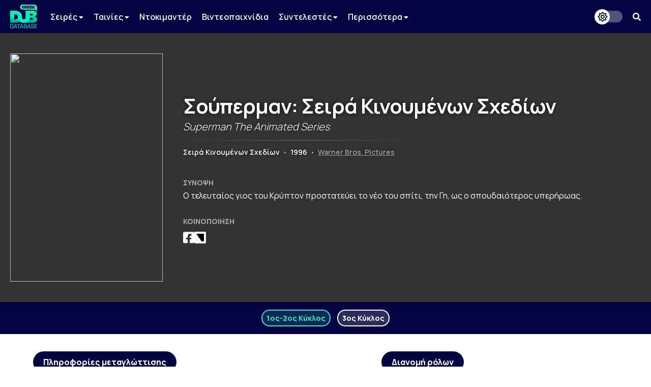

--- FILE ---
content_type: text/html; charset=UTF-8
request_url: https://www.greekdubdb.com/title?id=875&dub=0
body_size: 7353
content:
<!DOCTYPE html>
<html lang="el">

<head>
	<meta charset="UTF-8">
	<link rel="icon" href="/images/favicon.svg">
	<link rel="mask-icon" href="/images/mask-icon.svg" color="#31E8BE">
	<link rel="apple-touch-icon" href="/images/apple-touch-icon.png">
	<meta name="viewport" content="width=device-width, initial-scale=1">
	<meta name="theme-color" content="#040341">
		<link type="text/css" rel="stylesheet" href="/style.css?Tuesday 13th of February 2024 09:20:04 PM">
	<link type="text/css" rel="stylesheet" href="https://use.fontawesome.com/releases/v5.14.0/css/all.css">
	<link href="https://fonts.googleapis.com/css2?family=Manrope:wght@200;300;400;500;600;700;800&amp;display=swap" rel="stylesheet">
	<link href="https://fonts.googleapis.com/css?family=Open+Sans:300,400,600,700,800%7CRoboto:100,300,400,500,700,900&amp;display=swap&amp;subset=greek" rel="stylesheet">
	<script src="https://ajax.googleapis.com/ajax/libs/jquery/3.5.1/jquery.min.js"></script>
	<link rel="stylesheet" type="text/css" href="slick/slick.css?Sunday 23rd of May 2021 06:09:26 PM"/>
	<script type="text/javascript" src="slick/slick.min.js"></script>
<!-- Global site tag (gtag.js) - Google Analytics -->
<script async src="https://www.googletagmanager.com/gtag/js?id=G-B7DVVLV5FR"></script>
<script>
  window.dataLayer = window.dataLayer || [];
  function gtag(){dataLayer.push(arguments);}
  gtag('js', new Date());

  gtag('config', 'G-B7DVVLV5FR');
</script>				
					<html>
	<meta property="og:title" content="Σούπερμαν: Σειρά Κινουμένων Σχεδίων (Superman The Animated Series) - Greek Dub DB" /><meta property="og:type" content="website" /><meta property="og:description" content="Ο τελευταίος γιος του Κρύπτον προστατεύει το νέο του σπίτι, την Γη, ως ο σπουδαιότερος υπερήρωας." /><meta name="description" content="Ο τελευταίος γιος του Κρύπτον προστατεύει το νέο του σπίτι, την Γη, ως ο σπουδαιότερος υπερήρωας." /><meta property="og:image" content="https://i.ibb.co/C6LmXnM/image.png" /><meta property="og:url" content="https://www.greekdubdb.com/title?id=875" /></head><body>
	<!--<div id="notice" class="ntc-hide">
		<div class="notice-close"><i class="fas fa-times"></i></div>
		<div class="notice-wrapper">
			<div class="notice-text">
				<span class="notice-normal">Λόγω έλλειψης παροχής στοιχείων από κανάλια ή διανομείς, σε ορισμένους τίτλους παρουσιάζονται ελλείψεις.</span>
				<span class="notice-light">Όποιος έχει τεκμηριωμένη γνώση επ' αυτών, θα ήταν χαρά μας, να επικοινωνήσει μαζί μας.</span>
			</div>
		</div>
	</div>
	<div id="notice_cookies">
		<div class="cookies_accept">Όλα</div>
		<div class="cookies_reject">Τα αναγκαία</div>
		<div class="notice-wrapper">
			<div class="notice-text">
				<span class="notice-normal">Αυτός ο ιστότοπος χρησιμοποιεί cookies.</span>
				<span class="notice-light">Μπορείτε να επιλέξετε ποιά cookies θα χρησιμοποιούμε. Μάθετε περισσότερα για τον τρόπο που χρησιμοποιούμε τα cookies στην <a href="/privacy"><b>Πολιτική Απορρήτου</b></a> μας.</span>
			</div>
		</div>
	</div>
	<script id="notice-js">
		const ntc_btn = document.querySelector(".notice-close");
		const ntc_btn_c = document.querySelector(".cookies_accept");
		const ntc_btn_r = document.querySelector(".cookies_reject");

		const currentChoice = localStorage.getItem("choice");
		const currentChoiceCookies = localStorage.getItem("cookies");
		if (currentChoice == "closed") {
		  //document.getElementById("notice").classList.add("ntc-hide");
		}

		if (getCookie("cookieConsent")=="accept"||getCookie("cookieConsent")=="deny") {
		  document.getElementById("notice_cookies").classList.add("ntc-hide");
		}

		ntc_btn.addEventListener("click", function () {
		  document.getElementById("notice").classList.toggle("ntc-hide");

		  let choice = "opened";
		  if (document.getElementById("notice").classList.contains("ntc-hide")) {
			choice = "closed";
		  }
		  localStorage.setItem("choice", choice);
		});
		
		ntc_btn_c.addEventListener("click", function () {
		  document.getElementById("notice_cookies").classList.toggle("ntc-hide");
		  var selector = document.getElementById("priv_selector")
		  if(selector !== null){
			selector.style.display="";
		  }
		  
		  if(document.querySelector(".priv_r") !== null){
			  document.querySelector(".priv_r").classList.add("priv-disabled");
		  }

		  let cookies = "unset";
		  if (document.getElementById("notice_cookies").classList.contains("ntc-hide")) {
			cookies = "accept";
		  }
		  setCookie("cookieConsent",cookies,365);
		  //localStorage.setItem("cookies", cookies);
		});
		ntc_btn_r.addEventListener("click", function () {
		  document.getElementById("notice_cookies").classList.toggle("ntc-hide");
		  var selector = document.getElementById("priv_selector")
		  if(selector !== null){
			selector.style.display="";
		  }
		  
		  if(document.querySelector(".priv_a") !== null){
			  document.querySelector(".priv_a").classList.add("priv-disabled");
		  }

		  let cookies = "unset";
		  if (document.getElementById("notice_cookies").classList.contains("ntc-hide")) {
			cookies = "deny";
		  }
		  setCookie("cookieConsent",cookies,365);
		  //localStorage.setItem("cookies", cookies);
		});
		function setCookie(cname, cvalue, exdays) {
		  var d = new Date();
		  d.setTime(d.getTime() + (exdays*24*60*60*1000));
		  var expires = "expires="+ d.toUTCString();
		  document.cookie = cname + "=" + cvalue + ";" + expires + ";path=/";
		}
		function getCookie(cname) {
		  var name = cname + "=";
		  var decodedCookie = decodeURIComponent(document.cookie);
		  var ca = decodedCookie.split(';');
		  for(var i = 0; i <ca.length; i++) {
			var c = ca[i];
			while (c.charAt(0) == ' ') {
			  c = c.substring(1);
			}
			if (c.indexOf(name) == 0) {
			  return c.substring(name.length, c.length);
			}
		  }
		  return "";
		}
	</script>-->
	<header>
		<div class="navbar">
			<div class="navbar-container row">
				 <div class="header-left">
					<div class="menu-button" id="mb" onclick="togleMenu(); togleMenuBg();">
						<i class="fas fa-bars"></i>
					</div>
					<a class="main-logo" href="/">
						<img src="/images/logo.svg">
					</a>
					<div class="menu" id="myLinks"><div class="dropdown" id="menu">
							<button class="dropbtn" id="menu">Σειρές 
							  <i class="fa fa-caret-down" style="font-size:14px"></i>
							</button>
							 <div class="dropdown-content" id="menu">
							 <a href="/series/cartoons" id="menu">Κινούμενα Σχέδια</a>
							 <a href="/series/liveaction" id="menu">Ζωντανής Δράσης</a>
							 <a href="/series/telenovelas" id="menu">Τηλενουβέλες</a>
							 <a href="/shows" id="menu">Εκπομπές</a>
							</div>
						</div>
						<div class="dropdown" id="menu">
							<button class="dropbtn" id="menu">Ταινίες 
							  <i class="fa fa-caret-down" style="font-size:14px"></i>
							</button>
							 <div class="dropdown-content" id="menu">
							 <a href="/movies/cartoons" id="menu">Κινούμενα Σχέδια</a>
							 <a href="/movies/liveaction" id="menu">Ζωντανής Δράσης</a>
							</div>
						</div>
						<a href="/documentaries" id="menu">Ντοκιμαντέρ</a>
						<a href="/videogames" id="menu">Βιντεοπαιχνίδια</a>
						<div class="dropdown" id="menu">
							<button class="dropbtn" id="menu">Συντελεστές 
							  <i class="fa fa-caret-down" style="font-size:14px"></i>
							</button>
							 <div class="dropdown-content" id="menu">
							 <a href="/actors" id="menu">Ηθοποιοί</a>
							 <a href="/directors" id="menu">Σκηνοθέτες</a>
							 <a href="/translators" id="menu">Μεταφραστές</a>
							 <a href="/singers" id="menu">Τραγουδιστές</a>
							 <a href="/lyricists" id="menu">Στιχουργοί</a>
							 <a href="/musicsupervisors" id="menu">Μουσικοί επιμελητές</a>
							 <a href="/adaptation" id="menu">Προσαρμογείς</a>
							 <a href="/soundrecorders" id="menu">Ηχολήπτες</a>
							 <a href="/audiomix" id="menu">Μίκτες ήχου</a>
							 </div>
						</div>
						<div class="dropdown" id="menu">
							<button class="dropbtn" id="menu">Περισσότερα
							  <i class="fa fa-caret-down" style="font-size:14px"></i>
							</button>
							 <div class="dropdown-content" id="menu">
							 <a href="/studios" id="menu">Στούντιο</a>
							 <a href="/companies" id="menu">Εταιρείες</a>
							 <a href="/networks" id="menu">Δίκτυα</a>
							 <a href="/distributors" id="menu">Διανομείς</a>
							 <a href="/characters" id="menu">Χαρακτήρες</a>
	<a href="/foreignactors" id="menu">Ξένοι ηθοποιοί</a>
							 </div>
						</div></div>
					<div class="menu-bg" id="myLinksBg" onclick="togleMenu(); togleMenuBg();"></div>
				</div>
				 <div class="header-right">
					<div class="dark-mode-button">
						<div class="btn-toggle"></div>
					</div>
					<script id="rendered-js">
						const btn = document.querySelector(".btn-toggle");

						const currentTheme = localStorage.getItem("theme");
						if (currentTheme == "dark") {
						  document.body.classList.add("dark-theme");
						}

						btn.addEventListener("click", function () {
						  document.body.classList.toggle("dark-theme");

						  let theme = "light";
						  if (document.body.classList.contains("dark-theme")) {
							theme = "dark";
						  }
						  localStorage.setItem("theme", theme);
						});
					</script><div class="search-button" onclick="togleSearch(&quot;visible&quot;, &quot;1&quot;)"><i class="fas fa-search" ></i></div>
			     </div>
				 <div class="header-search" style="visibility: hidden; opacity: 0;" id="srow">
					<form action="/search" id="searchform">
						<input name="q" onblur="if (this.value == &quot;&quot;) {this.placeholder = &quot;Αναζήτηση...&quot;;}" onfocus="if (this.value == &quot;Αναζήτηση...&quot;) {this.value = &quot;&quot;;}" type="text" placeholder="Αναζήτηση...">
						<span class="hide-search" onclick="togleSearch(&quot;hidden&quot;, &quot;0&quot;)"><i class="fas fa-times"></i></span>
					</form>
				 </div>
			</div>
		</div><script>
		function togleSearch(attr1, attr2) {
		  document.getElementById("srow").style.visibility = attr1;
		  document.getElementById("srow").style.opacity = attr2;
		}
		function togleMenu() {
		  var x = document.getElementById("myLinks");
		  var y = document.getElementById("mb");
		  
		  if(y.style.color === "rgb(49, 232, 190)" || y.style.color === "#31e8be"){
			  y.style.color="#fff";
			  y.style.transition = "color 600ms ease 0s";
		  }else{
			  y.style.color="#31e8be";
			  y.style.transition = "color 600ms ease 0s";
		  }
		  
		  if (x.style.visibility === "visible") {
			x.style.visibility = "hidden";
			x.style.opacity = "0";
		  } else {
			x.style.visibility = "visible";
			x.style.opacity = "1";
		  }
		}
		function togleMenuBg() {
		  var x = document.getElementById("myLinksBg");
		  if (x.style.visibility === "visible") {
			x.style.visibility = "hidden";
			x.style.opacity = "0";
			document.body.style.overflow = "unset";
		  } else {
			x.style.visibility = "visible";
			x.style.opacity = "1";
			document.body.style.overflow = "hidden";
		  }
		}
		</script>
	</header><div class="main-wrapper"><title>Σούπερμαν: Σειρά Κινουμένων Σχεδίων (Superman The Animated Series) - Greek Dub DB</title><head><style type="text/css"> .main-wrapper {background-image: url(https://i.ibb.co/C6LmXnM/image.png);}</style></head><div class="header-wrapper"><div class="header-container row"><div class="header-poster-container"><div class="header-poster"><img class="poster" src="https://i.ibb.co/C6LmXnM/image.png"></div></div><div class="main-box"><div class="serie-t"><span class="t-gr">Σούπερμαν: Σειρά Κινουμένων Σχεδίων</span><span class="t-en">Superman The Animated Series</span><hr><br><span class="t-type">Σειρά Κινουμένων Σχεδίων</span> <span class="t-bar">•</span> <span class="t-year">1996</span> <span class="t-bar">•</span> <span class="t-ch"><a href="company?id=16">Warner Bros. Pictures</a></span></div><div class="serie-d"><div class="serie-section-title">Σύνοψη</div><div class="section-text">Ο τελευταίος γιος του Κρύπτον προστατεύει το νέο του σπίτι, την Γη, ως ο σπουδαιότερος υπερήρωας.</div></div><div class="serie-share"><div class="serie-section-title">Κοινοποίηση</div>
					<div class="section-social">
						<a onclick="popUp=window.open('https://www.facebook.com/sharer/sharer.php?quote=Σούπερμαν: Σειρά Κινουμένων Σχεδίων (Superman The Animated Series) - Greek Dub DB&u=https://www.greekdubdb.com/title?id=875', 'popupwindow', 'scrollbars=yes,width=600,height=350');popUp.focus();return false" target="_blank"><i class="fab fa-facebook-square"></i></a>
						<a onclick="popUp=window.open('https://twitter.com/intent/tweet?text=Σούπερμαν: Σειρά Κινουμένων Σχεδίων (Superman The Animated Series) - Greek Dub DB&url=https://www.greekdubdb.com/title?id=875', 'popupwindow', 'scrollbars=yes,width=600,height=350');popUp.focus();return false" class="f-x-square-wrap" target="_blank"><i class="f-x-square"></i></a>
					</div></div></div></div></div><div class="container-wrapper"><div class="serie-menu-container"><div class="serie-menu row"><div class="tabs-menu"><span class="t-met active"onclick="openTab(event,'0',1)"><a >1ος-2ος Κύκλος</a></span> <span class="t-met"onclick="openTab(event,'2',)"><a >3ος Κύκλος</a></span> </div></div></div><div class="container-sec row"><div class="serie-p-left"><div class="serie-info-title">Πληροφορίες μεταγλώττισης</div><script>
function openTab(evt, tabName, f) {
  var i, tabcontent, tablinks;
  tabcontent = document.getElementsByClassName("tabcontent");
  for (i = 0; i < tabcontent.length; i++) {
    tabcontent[i].style.position = "fixed";
    tabcontent[i].style.visibility = "hidden";
    tabcontent[i].style.opacity = "0";
    tabcontent[i].style.transition = "none";
  }

  tablinks = document.getElementsByClassName("t-met");
  for (i = 0; i < tablinks.length; i++) {
    tablinks[i].className = tablinks[i].className.replace(" active", "");
  }
  
  if (document.getElementById("s_"+tabName)){
	  document.getElementById("roles_banner").style.visibility = "hidden";
	  document.getElementById("roles_banner").style.opacity = "0";
	  document.getElementById("roles_banner").style.position = "fixed";
	  document.getElementById("roles_banner").style.transition = "none";
	  //console.log(document.getElementById("s_"+tabName));
  }else{
	  document.getElementById("roles_banner").style.visibility = "visible";
	  document.getElementById("roles_banner").style.opacity = "1";
	  document.getElementById("roles_banner").style.position = "unset";
	  document.getElementById("roles_banner").style.transition = "opacity 600ms ease 0s, visibility 600ms ease 0s";
  }
  
  document.getElementById("dub_info_"+tabName).style.visibility = "visible";
  document.getElementById("dub_info_"+tabName).style.opacity = "1";
  document.getElementById("dub_info_"+tabName).style.position = "unset";
  document.getElementById("dub_info_"+tabName).style.transition = "opacity 600ms ease 0s, visibility 600ms ease 0s";
  document.getElementById("dub_"+tabName).style.visibility = "visible";
  document.getElementById("dub_"+tabName).style.opacity = "1";
  document.getElementById("dub_"+tabName).style.position = "unset";
  document.getElementById("dub_"+tabName).style.transition = "opacity 600ms ease 0s, visibility 600ms ease 0s";
  evt.currentTarget.className += " active";
  var c_tab="&dub="+tabName;
  if(f){
	  c_tab="";
  }
  window.history.pushState("object or string", "Title", "/title?id=875"+c_tab);
}
</script><div id="dub_info_0" class="serie-info-section tabcontent"><div class="serie-info"><div class="serie-section-title">Έτος μεταγλώττισης</div><div class="serie-section"><seperator></seperator><div class="section-text">1999</div></div></div><div class="serie-info"><div class="serie-section-title">Σκηνοθετική επιμέλεια</div><div class="serie-section"><div><seperator></seperator> <div class="section-text"><a href="person?id=82">Ηλίας Ζερβός</a></div></div></div></div><div class="serie-info"><div class="serie-section-title">Μετάφραση</div><div class="serie-section"><div><seperator></seperator> <div class="section-text"><a href="person?id=469">Άγγελος Κόντης</a><div class="note">Κ01</div></div><space></space><seperator></seperator> <div class="section-text"><a href="person?id=1211">Άννα Καπνουλά</a><div class="note">Κ02</div></div></div></div></div><div class="serie-info"><div class="serie-section-title">Ηχοληψία</div><div class="serie-section"><seperator></seperator> <div class="section-text"><a href="person?id=2584">Θεόδωρος Γκρέκος</a></div><space></space><seperator></seperator> <div class="section-text"><a href="person?id=2810">Τάκης Γεωργακάς</a></div></div></div><div class="serie-info"><div class="serie-section-title">Μίξη Ήχου</div><div class="serie-section"><seperator></seperator> <div class="section-text"><a href="person?id=2584">Θεόδωρος Γκρέκος</a></div><space></space><seperator></seperator> <div class="section-text"><a href="person?id=2810">Τάκης Γεωργακάς</a></div></div></div><div class="serie-info" id="i-studio-rec"><div class="serie-section-title">Στούντιο ηχογράφησης</div><div class="serie-section"><div><seperator></seperator> <div class="section-text"><div class="wrapper" id="normal"><a href="studio?id=2"><img src="https://i.imgur.com/k4wofed.png" title="Audio Visual"></a></div><div class="wrapper" id="dark"><a href="studio?id=2"><img src="https://i.imgur.com/Qwg8NyW.png" title="Audio Visual"></a></div></div></div></div></div><div class="serie-info" id="i-network"><div class="serie-section-title">Δίκτυα</div><div class="serie-section"><div><seperator></seperator> <div class="section-text"><div class="wrapper" id="normal"><a href="network?id=2"><img src="https://i.imgur.com/uotnfZz.png" title="Star Channel"></a></div><div class="wrapper" id="dark"><a href="network?id=2"><img src="https://i.imgur.com/uotnfZz.png" title="Star Channel"></a></div></div><seperator></seperator> <div class="section-text"><div class="wrapper" id="normal"><a href="network?id=96"><img src="https://i.imgur.com/yYQQc6e.gif" title="Alfa TV Κύπρου"></a></div><div class="wrapper" id="dark"><a href="network?id=96"><img src="https://i.imgur.com/yYQQc6e.gif" title="Alfa TV Κύπρου"></a></div></div><seperator></seperator> <div class="section-text"><div class="wrapper" id="normal"><a href="network?id=215"><img src="https://i.imgur.com/htaTJtD.png" title="LTV1"></a></div><div class="wrapper" id="dark"><a href="network?id=215"><img src="https://i.imgur.com/htaTJtD.png" title="LTV1"></a></div></div></div></div></div><div class="serie-info" id="i-distributor"><div class="serie-section-title">Διανομείς</div><div class="serie-section"><div><seperator></seperator> <div class="section-text"><div class="wrapper" id="normal"><a href="distributor?id=1"><img src="https://i.imgur.com/k4wofed.png" title="Audio Visual"></a></div><div class="wrapper" id="dark"><a href="distributor?id=1"><img src="https://i.imgur.com/Qwg8NyW.png" title="Audio Visual"></a></div></div></div></div></div></div><div id="dub_info_2" class="serie-info-section tabcontent" style="visibility: hidden; opacity: 0; position: fixed; transition: none;"><div class="serie-info"><div class="serie-section-title">Έτος μεταγλώττισης</div><div class="serie-section"><seperator></seperator><div class="section-text">2001</div></div></div><div class="serie-info"><div class="serie-section-title">Σκηνοθετική επιμέλεια</div><div class="serie-section"><div><seperator></seperator> <div class="section-text"><a href="person?id=185">Δημήτρης Κουζούπης</a></div></div></div></div><div class="serie-info"><div class="serie-section-title">Μετάφραση</div><div class="serie-section"><div><seperator></seperator> <div class="section-text">Άγνωστο</div></div></div></div><div class="serie-info" id="i-studio-rec"><div class="serie-section-title">Στούντιο ηχογράφησης</div><div class="serie-section"><div><seperator></seperator> <div class="section-text"><div class="wrapper" id="normal"><a href="studio?id=2"><img src="https://i.imgur.com/k4wofed.png" title="Audio Visual"></a></div><div class="wrapper" id="dark"><a href="studio?id=2"><img src="https://i.imgur.com/Qwg8NyW.png" title="Audio Visual"></a></div></div></div></div></div><div class="serie-info" id="i-network"><div class="serie-section-title">Δίκτυα</div><div class="serie-section"><div><seperator></seperator> <div class="section-text"><div class="wrapper" id="normal"><a href="network?id=2"><img src="https://i.imgur.com/uotnfZz.png" title="Star Channel"></a></div><div class="wrapper" id="dark"><a href="network?id=2"><img src="https://i.imgur.com/uotnfZz.png" title="Star Channel"></a></div></div></div></div></div></div><br><div class="ad"><script async src="https://pagead2.googlesyndication.com/pagead/js/adsbygoogle.js"></script>
<!-- tall_responsive -->
<ins class="adsbygoogle"
     style="display:block"
     data-ad-client="ca-pub-8001291401734182"
     data-ad-slot="1156025539"
     data-ad-format="auto"
     data-full-width-responsive="true"></ins>
<script>
	 if(window.innerWidth<880){
		 var x = document.getElementsByClassName("adsbygoogle");
		 var ad = x[0];
		 ad.setAttribute("data-ad-slot","4837690291");
	 }

     (adsbygoogle = window.adsbygoogle || []).push({});
</script></div></div><div class="serie-p-right"><div class="serie-info-title" id="roles_banner">Διανομή ρόλων</div><div id="dub_0" class="tabcontent" ><div class="serie-table"><table class="t4"><tr><th>Όνομα</th><th>Χαρακτήρας</th></tr><tr><td class="t-name"><div class="act"><div class="pic"><a href="person?id=88"><img src="https://i.imgur.com/h1Al1b8.png" alt="Person photo"></a></div><div class="nam"><a href="person?id=88">Αλμπέρτο Εσκενάζυ</a></td><td class="t-char"><seperator></seperator><div class="section-text"><div class="role-name"><a href="character?id=6">Σούπερμαν</a></div></div></div></td></tr><tr><td class="t-name"><div class="act"><div class="pic"><a href="person?id=22"><img src="https://i.imgur.com/mIPxNjg.png" alt="Person photo"></a></div><div class="nam"><a href="person?id=22">Βίνα Παπαδοπούλου</a></td><td class="t-char"><seperator></seperator><div class="section-text"><div class="role-name"><a href="character?id=217">Λόις Λέιν</a></div></div></div></td></tr><tr><td class="t-name"><div class="act"><div class="pic"><a href="person?id=25"><img src="https://i.imgur.com/m7RdEPP.png" alt="Person photo"></a></div><div class="nam"><a href="person?id=25">Ντίνος Σούτης</a></td><td class="t-char"><seperator></seperator><div class="section-text"><div class="role-name"><a href="character?id=216">Λεξ Λούθορ</a></div></div><space></space><seperator></seperator><div class="section-text"><div class="role-name">Ντάρκσαϊντ</div></div></div></td></tr><tr><td class="t-name"><div class="act"><div class="pic"><a href="person?id=151"><img src="https://i.ibb.co/JR6tVPyD/image.png" alt="Person photo"></a></div><div class="nam"><a href="person?id=151">Χάρης Γρηγορόπουλος</a></td><td class="t-char"><seperator></seperator><div class="section-text"><div class="role-name">Τζίμμυ Όλσεν</div></div><space></space><seperator></seperator><div class="section-text"><div class="role-name">Παράσιτο</div></div><space></space><seperator></seperator><div class="section-text"><div class="role-name">Τόιμαν</div></div><space></space><seperator></seperator><div class="section-text"><div class="role-name"><a href="character?id=391">Φλας</a></div><div class="note">Κ02Ε04</div></div></div></td></tr><tr><td class="t-name"><div class="act"><div class="pic"><a href="person?id=213"><img src="https://i.imgur.com/6Bv4R6B.png" alt="Person photo"></a></div><div class="nam"><a href="person?id=213">Κωνσταντίνος Τσάκωνας</a></td><td class="t-char"><seperator></seperator><div class="section-text"><div class="role-name">Mπρέινιακ</div></div></div></td></tr><tr><td class="t-name"><div class="act"><div class="pic"><a href="person?id=70"><img src="https://i.imgur.com/W18zz5g.png" alt="Person photo"></a></div><div class="nam"><a href="person?id=70">Τζίνη Παπαδοπούλου</a></td><td class="t-char"><seperator></seperator><div class="section-text"><div class="role-name">Μέρσι Γκρέιβς</div></div><space></space><seperator></seperator><div class="section-text"><div class="role-name">Άντζελα Τσεν</div></div></div></td></tr><tr><td class="t-name"><div class="act"><div class="pic"><a href="person?id=83"><img src="https://i.ibb.co/tpqzW55D/image.png" alt="Person photo"></a></div><div class="nam"><a href="person?id=83">Κώστας Τριανταφυλλόπουλος</a></td><td class="t-char"><seperator></seperator><div class="section-text"><div class="role-name">Tζόναθαν Κεντ</div></div></div></td></tr><tr><td class="t-name"><div class="act"><div class="pic"><a href="person?id=85"><img src="https://i.imgur.com/627N7Mo.png" alt="Person photo"></a></div><div class="nam"><a href="person?id=85">Λουΐζα Μητσάκου</a></td><td class="t-char"><seperator></seperator><div class="section-text"><div class="role-name">Μάρθα Κεντ</div></div></div></td></tr><tr><td class="t-name"><div class="act"><div class="pic"><a href="person?id=63"><img src="https://i.imgur.com/JoeLH2U.png" alt="Person photo"></a></div><div class="nam"><a href="person?id=63">Μανώλης Γιούργος</a></td><td class="t-char"><seperator></seperator><div class="section-text"><div class="role-name">Πέρρυ Γουάιτ</div></div><space></space><seperator></seperator><div class="section-text"><div class="role-name">Μπίμπο</div></div></div></td></tr><tr><td class="t-name"><div class="act"><div class="pic"><a href="person?id=23"><img src="https://i.imgur.com/BPpMi7C.png" alt="Person photo"></a></div><div class="nam"><a href="person?id=23">Τάσος Κωστής</a></td><td class="t-char"><seperator></seperator><div class="section-text"><div class="role-name">Καθηγητής Χάμιλτον</div></div><space></space><seperator></seperator><div class="section-text"><div class="role-name">Λόμπο</div></div></div></td></tr><tr><td class="t-name"><div class="act"><div class="pic"><a href="person?id=128"><img src="https://i.imgur.com/Z1MHQm2.png" alt="Person photo"></a></div><div class="nam"><a href="person?id=128">Σπύρος Μπιμπίλας</a></td><td class="t-char"><seperator></seperator><div class="section-text"><div class="role-name">Μετάλλο</div></div></div></td></tr><tr><td class="t-name"><div class="act"><div class="pic"><a href="person?id=82"><img src="https://i.imgur.com/EnlysDw.png" alt="Person photo"></a></div><div class="nam"><a href="person?id=82">Ηλίας Ζερβός</a></td><td class="t-char"><seperator></seperator><div class="section-text"><div class="role-name">Τζορ-Ελ</div></div></div></td></tr><tr><td class="t-name"><div class="act"><div class="pic"><a href="person?id=175"><img src="https://i.imgur.com/ILejytC.png" alt="Person photo"></a></div><div class="nam"><a href="person?id=175">Μαριάννα Τριανταφυλλίδου</a></td><td class="t-char"><seperator></seperator><div class="section-text"><div class="role-name">Λάρα</div></div></div></td></tr><tr><td class="t-name"><div class="act"><div class="pic"><a href="person?id=1370"><img src="https://i.imgur.com/4Rrnnwd.png" alt="Person photo"></a></div><div class="nam"><a href="person?id=1370">Σοφία Κακαρελίδου</a></td><td class="t-char"><seperator></seperator><div class="section-text"><div class="role-name">Λάνα Λανγκ</div></div><space></space><seperator></seperator><div class="section-text"><div class="role-name">Μάγκι Σώγιερ</div></div><space></space><seperator></seperator><div class="section-text"><div class="role-name">Εκκένωση (Λάιβγουαϊρ)</div></div></div></td></tr><tr><td class="t-name"><div class="act"><div class="pic"><a href="person?id=1336"><img src="https://i.imgur.com/eeTlaL6.png" alt="Person photo"></a></div><div class="nam"><a href="person?id=1336">Βασίλης Καΐλας</a></td><td class="t-char"><seperator></seperator><div class="section-text"><div class="role-name">Νταν Τέρπιν</div></div></div></td></tr></table></div><div class="serie-table" id="participants"><table class="t4"><tr><th colspan="2">Συμμετέχουν</th></tr><td class="t-name"><div class="act"><div class="pic"><a href="person?id=24"><img src="https://i.imgur.com/AgpbF1r.png" alt="Person photo"></a></div><div class="nam"><a href="person?id=24">Ακίνδυνος Γκίκας</a></div></div></td><td class="t-name"><div class="act"><div class="pic"><a href="person?id=19"><img src="https://i.imgur.com/KX8QJTc.png" alt="Person photo"></a></div><div class="nam"><a href="person?id=19">Κατερίνα Γκίργκις</a></div></div></td></table></table></div></div><div id="dub_2" class="tabcontent"  style="visibility: hidden; opacity: 0; position: fixed; transition: none;"><div class="serie-table"><table class="t4"><tr><th>Όνομα</th><th>Χαρακτήρας</th></tr><tr><td class="t-name"><div class="act"><div class="pic"><a href="person?id=88"><img src="https://i.imgur.com/h1Al1b8.png" alt="Person photo"></a></div><div class="nam"><a href="person?id=88">Αλμπέρτο Εσκενάζυ</a></td><td class="t-char"><seperator></seperator><div class="section-text"><div class="role-name"><a href="character?id=6">Σούπερμαν</a></div></div></div></td></tr><tr><td class="t-name"><div class="act"><div class="pic"><a href="person?id=22"><img src="https://i.imgur.com/mIPxNjg.png" alt="Person photo"></a></div><div class="nam"><a href="person?id=22">Βίνα Παπαδοπούλου</a></td><td class="t-char"><seperator></seperator><div class="section-text"><div class="role-name"><a href="character?id=217">Λόις Λέιν</a></div></div><space></space><seperator></seperator><div class="section-text"><div class="role-name">Μάρθα Κεντ</div></div><space></space><seperator></seperator><div class="section-text"><div class="role-name">Λάνα Λανγκ</div></div></div></td></tr><tr><td class="t-name"><div class="act"><div class="pic"><a href="person?id=23"><img src="https://i.imgur.com/BPpMi7C.png" alt="Person photo"></a></div><div class="nam"><a href="person?id=23">Τάσος Κωστής</a></td><td class="t-char"><seperator></seperator><div class="section-text"><div class="role-name"><a href="character?id=216">Λεξ Λούθορ</a></div></div><space></space><seperator></seperator><div class="section-text"><div class="role-name">Μπίμπο</div></div><space></space><seperator></seperator><div class="section-text"><div class="role-name">Τζόναθαν Κεντ</div></div><space></space><seperator></seperator><div class="section-text"><div class="role-name">Μπρέινιακ</div></div></div></td></tr><tr><td class="t-name"><div class="act"><div class="pic"><a href="person?id=151"><img src="https://i.ibb.co/JR6tVPyD/image.png" alt="Person photo"></a></div><div class="nam"><a href="person?id=151">Χάρης Γρηγορόπουλος</a></td><td class="t-char"><seperator></seperator><div class="section-text"><div class="role-name">Τζίμμυ Όλσεν</div></div></div></td></tr><tr><td class="t-name"><div class="act"><div class="pic"><a href="person?id=19"><img src="https://i.imgur.com/KX8QJTc.png" alt="Person photo"></a></div><div class="nam"><a href="person?id=19">Κατερίνα Γκίργκις</a></td><td class="t-char"><seperator></seperator><div class="section-text"><div class="role-name">Άντζελα Τσεν</div></div></div></td></tr><tr><td class="t-name"><div class="act"><div class="pic"><a href="person?id=249"><img src="https://i.ibb.co/LDxjL58P/image.png" alt="Person photo"></a></div><div class="nam"><a href="person?id=249">Παναγιώτης Καποδίστριας</a></td><td class="t-char"><seperator></seperator><div class="section-text"><div class="role-name"><a href="character?id=2">Μπάτμαν</a></div><div class="note">Guest K04E01</div></div></div></div></td></tr></table></div><div class="serie-table" id="participants"><table class="t4"><tr><th colspan="2">Συμμετέχουν</th></tr><td class="t-name"><div class="act"><div class="pic"><a href="person?id=82"><img src="https://i.imgur.com/EnlysDw.png" alt="Person photo"></a></div><div class="nam"><a href="person?id=82">Ηλίας Ζερβός</a></div></div></td><td class="t-name"></td></table></table></div></div></div></div><div class="ad"><script async src="https://pagead2.googlesyndication.com/pagead/js/adsbygoogle.js"></script>
<!-- banner_horizontal -->
<ins class="adsbygoogle"
    style="display:inline-block;width:728px;height:90px"
     data-ad-client="ca-pub-8001291401734182"
     data-ad-slot="3053534011"</ins>
<script>

     (adsbygoogle = window.adsbygoogle || []).push({});
</script></div><br></body>
</html>
<!DOCTYPE html>
		</div>
	</div>
</body>
<head>
	<meta charset="UTF-8">
</head>
<div id="footer-wrapper">
		
		<div class="footer-container row">
    <div class="footer-up">
			
			
<div class="footer-section-1">
    <a href="https://www.facebook.com/greekdubdb/" target="_blank" class="f-fb" title="Facebook"><i class="fab fa-facebook"></i></a>
	<a href="https://www.twitter.com/greekdubdb/" target="_blank" class="f-x" title="X"></a>
    <a href="https://www.instagram.com/greekdubdb/" target="_blank" class="f-instagram" title="Instagram"><i class="fab fa-instagram"></i></a>
	<a href="https://www.youtube.com/c/greekdubdb/" target="_blank" class="f-yt" title="YouTube"><i class="fab fa-youtube"></i></a>
	<a href="https://open.spotify.com/show/5bxzzZOoQ94V6umxWiWaVW" target="_blank" class="f-sp" title="Spotify"><i class="fab fa-spotify"></i></a>
</div>
<div class="footer-section-2">
    <a href="/contact" class="f-links">Επικοινωνία</a><a href="/about" class="f-links">Σχετικά με εμάς</a><a href="/thanks" class="f-links">Ευχαριστίες</a><a href="/privacy" class="f-links">Πολιτική Απορρήτου</a>
</div>

    </div>
<div class="footer-down">
<div class="footer-copyright">Copyright <i class="far fa-copyright"></i> 2026 <a href="/" class="f-name">GREEK DUB DB</a></div><div class="footer-message">Λόγω έλλειψης παροχής στοιχείων από κανάλια ή διανομείς, σε ορισμένους τίτλους παρουσιάζονται ελλείψεις. Όποιος έχει τεκμηριωμένη γνώση επ' αυτών, θα ήταν χαρά μας, να επικοινωνήσει μαζί μας.</div>
    
    </div>
		</div>
	</div>

</html>

--- FILE ---
content_type: text/html; charset=utf-8
request_url: https://www.google.com/recaptcha/api2/aframe
body_size: 259
content:
<!DOCTYPE HTML><html><head><meta http-equiv="content-type" content="text/html; charset=UTF-8"></head><body><script nonce="4sUCuNaFY2yLQOiz0rKBTA">/** Anti-fraud and anti-abuse applications only. See google.com/recaptcha */ try{var clients={'sodar':'https://pagead2.googlesyndication.com/pagead/sodar?'};window.addEventListener("message",function(a){try{if(a.source===window.parent){var b=JSON.parse(a.data);var c=clients[b['id']];if(c){var d=document.createElement('img');d.src=c+b['params']+'&rc='+(localStorage.getItem("rc::a")?sessionStorage.getItem("rc::b"):"");window.document.body.appendChild(d);sessionStorage.setItem("rc::e",parseInt(sessionStorage.getItem("rc::e")||0)+1);localStorage.setItem("rc::h",'1769113724050');}}}catch(b){}});window.parent.postMessage("_grecaptcha_ready", "*");}catch(b){}</script></body></html>

--- FILE ---
content_type: image/svg+xml
request_url: https://www.greekdubdb.com/images/seperator.svg
body_size: 193
content:
<svg width="20" height="7" xmlns="http://www.w3.org/2000/svg" xmlns:xlink="http://www.w3.org/1999/xlink" overflow="hidden"><defs><clipPath id="clip0"><path d="M763 466 783 466 783 473 763 473Z" fill-rule="evenodd" clip-rule="evenodd"/></clipPath></defs><g clip-path="url(#clip0)" transform="translate(-763 -466)"><path d="M763 469C763 467.343 764.343 466 766 466L779 466C780.657 466 782 467.343 782 469L782 469C782 470.657 780.657 472 779 472L766 472C764.343 472 763 470.657 763 469Z" fill="#31E8BE" fill-rule="evenodd"/></g></svg>